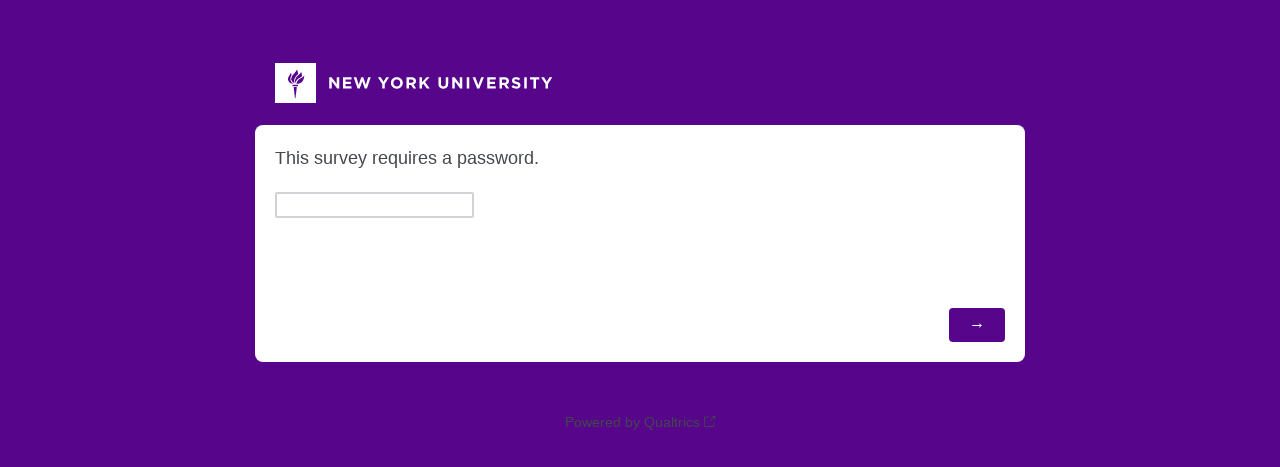

--- FILE ---
content_type: text/html; charset=utf-8
request_url: https://nyu.qualtrics.com/jfe/form/SV_0CcD088PExMqvps
body_size: 15057
content:
<!DOCTYPE html>
<html class="JFEScope">
<head>
    <meta charset="UTF-8">
    <meta http-equiv="X-UA-Compatible" content="IE=edge">
    <meta name="apple-mobile-web-app-capable" content="yes">
    <meta name="mobile-web-app-capable" content="yes">
    <title>Qualtrics Survey | Qualtrics Experience Management</title>
    
        <link rel="dns-prefetch" href="//co1.qualtrics.com/WRQualtricsShared/">
        <link rel="preconnect" href="//co1.qualtrics.com/WRQualtricsShared/">
    
    <meta name="description" content="The most powerful, simple and trusted way to gather experience data. Start your journey to experience management and try a free account today.">
    <meta name="robots" content="noindex">
    <meta id="meta-viewport" name="viewport" content="width=device-width, initial-scale=1, minimum-scale=1, maximum-scale=2.5">
    <meta property="og:title" content="Qualtrics Survey | Qualtrics Experience Management">
    <meta property="og:description" content="The most powerful, simple and trusted way to gather experience data. Start your journey to experience management and try a free account today.">
    
    <script>(function(w) {
  'use strict';
  if (w.history && w.history.replaceState) {
    var path = w.location.pathname;
    var jfePathRegex = /^\/jfe\d+\//;

    if (jfePathRegex.test(path)) {
      w.history.replaceState(null, null, w.location.href.replace(path, path.replace(jfePathRegex, '/jfe/')));
    }
  }
})(window);
</script>
</head>
    <body id="SurveyEngineBody">
    <noscript><style>#pace{display: none;}</style><div style="padding:8px 15px;font-family:Helvetica,Arial,sans-serif;background:#fcc;border:1px solid #c55">Javascript is required to load this page.</div></noscript>
    
        <style type='text/css'>#pace{background:#fff;position:absolute;top:0;bottom:0;left:0;right:0;z-index:1}#pace::before{content:'';display:block;position:fixed;top:30%;right:50%;width:50px;height:50px;border:6px solid transparent;border-top-color:#0b6ed0;border-left-color:#0b6ed0;border-radius:80px;animation:q 1s linear infinite;margin:-33px -33px 0 0;box-sizing:border-box}@keyframes q{0%{transform:rotate(0)}100%{transform:rotate(360deg)}}
</style>
        <div id='pace'></div>
    
    <script type="text/javascript">
      window.QSettings = {
          
        jfeVersion: "e146abb8f24a8eee471c0839691e43d004d4e9a4",
        publicPath: "/jfe/static/dist/",
        cbs: [], bootstrapSkin: null, ab: false,
        getPT: function(cb) {
          if (this.pt !== undefined) {
            cb(this.success, this.pt);
          } else {
            this.cbs.push(cb);
          }
        },
        setPT: function(s, pt) {
          this.success = s;
          this.pt = pt;
          if (this.cbs.length) {
            for (var i = 0; i < this.cbs.length; i++) {
              this.cbs[i](s, pt);
            }
          }
        }
      };
    </script>
    <div id="skinPrefetch" style="position: absolute; visibility: hidden" class="JFEContent SkinV2 webkit CSS3"></div>
    <script>(()=>{"use strict";var e,r,t,a,o,c={},n={};function d(e){var r=n[e];if(void 0!==r)return r.exports;var t=n[e]={id:e,loaded:!1,exports:{}};return c[e].call(t.exports,t,t.exports,d),t.loaded=!0,t.exports}d.m=c,e=[],d.O=(r,t,a,o)=>{if(!t){var c=1/0;for(l=0;l<e.length;l++){for(var[t,a,o]=e[l],n=!0,f=0;f<t.length;f++)(!1&o||c>=o)&&Object.keys(d.O).every(e=>d.O[e](t[f]))?t.splice(f--,1):(n=!1,o<c&&(c=o));if(n){e.splice(l--,1);var i=a();void 0!==i&&(r=i)}}return r}o=o||0;for(var l=e.length;l>0&&e[l-1][2]>o;l--)e[l]=e[l-1];e[l]=[t,a,o]},d.n=e=>{var r=e&&e.__esModule?()=>e.default:()=>e;return d.d(r,{a:r}),r},t=Object.getPrototypeOf?e=>Object.getPrototypeOf(e):e=>e.__proto__,d.t=function(e,a){if(1&a&&(e=this(e)),8&a)return e;if("object"==typeof e&&e){if(4&a&&e.__esModule)return e;if(16&a&&"function"==typeof e.then)return e}var o=Object.create(null);d.r(o);var c={};r=r||[null,t({}),t([]),t(t)];for(var n=2&a&&e;"object"==typeof n&&!~r.indexOf(n);n=t(n))Object.getOwnPropertyNames(n).forEach(r=>c[r]=()=>e[r]);return c.default=()=>e,d.d(o,c),o},d.d=(e,r)=>{for(var t in r)d.o(r,t)&&!d.o(e,t)&&Object.defineProperty(e,t,{enumerable:!0,get:r[t]})},d.f={},d.e=e=>Promise.all(Object.keys(d.f).reduce((r,t)=>(d.f[t](e,r),r),[])),d.u=e=>"c/"+{196:"vendors~recaptchav3",233:"db",438:"vendors~mockForm",821:"barrel-roll",905:"ss",939:"bf",1044:"matrix",1075:"mc",1192:"meta",1205:"timing",1365:"hmap",1543:"recaptchav3",1778:"slide",1801:"fade",2042:"jsApi",2091:"advance-button-template",2292:"hotspot",2436:"slider",2552:"vendors~scoring~cs~matrix",2562:"flip",2603:"mockForm",2801:"fancybox",3432:"mp",4522:"scoring",4863:"dd",5321:"vendors~mockForm~response-summary~fileupload",5330:"fileupload",5453:"default~cs~slider~ss",5674:"pgr",5957:"response-summary",6023:"vendors~fileupload",6198:"te",6218:"ro",6246:"focus-handler",6255:"captcha",6500:"default~hl~hotspot~matrix",6507:"prototype",7211:"sbs",7529:"cs",7685:"preview",7719:"default~hmap~pgr~ro~te~timing",8095:"default~cs~slider",8393:"draw",8606:"default~captcha~cs~db~dd~draw~fileupload~hmap~hl~hotspot~matrix~mc~meta~pgr~ro~sbs~slider~ss~te~timing",9679:"toc",9811:"hl"}[e]+"."+{196:"97848bc9e7c6051ecccc",233:"8ba9f6447cd314fbb68a",438:"53d5364f2fde015d63eb",821:"7889bb8e29b6573a7c1e",905:"351d3164dfd98410d564",939:"eec2597b947c36022f6d",1044:"d8d7465fc033fbb10620",1075:"86a63d9fd6b94fccd78b",1192:"2bda7fa2af76817782a5",1205:"e0a338ca75eae4b40cc1",1365:"b3a7378eb91cc2c32d41",1543:"c245bb2c6da0a1de2911",1778:"89aa23ad976cab36539d",1801:"8cb2d1667aca0bc1260e",2042:"c48c082656b18079aa7e",2091:"4f0959084e4a4a187d1d",2292:"14fd8d7b863312b03015",2436:"96ce9dfbc69cf4a6f014",2552:"7cd2196cef0e70bb9e8a",2562:"3266dde7e4660ffcef3a",2603:"c8f6cb94cd9e79b57383",2801:"685cee5836e319fa57a8",3432:"6ae4057caed354cea4bd",4522:"1beb1b30ccc2fa30924f",4863:"4a0994a3732ac4fec406",5321:"41b49ced3a7a9cce58ab",5330:"4e241617d0d8f9638bed",5453:"171b59120e19c43bc4c6",5674:"144a9eb1a74ebd10fb2f",5957:"18b07be3e10880ac7370",6023:"2f608006811a8be8971c",6198:"31e404ce9bb91ad2fdc1",6218:"3cb64ba46db80f90121a",6246:"ba7b22b6a40782e5e004",6255:"a511708ee09ee539c882",6500:"e988cfdc3a56d687c346",6507:"63afbf731c56ba97ae7b",7211:"2d043279f45787cdbc6a",7529:"6440499b8bf1aaf62693",7685:"1241170f420176c2c6ef",7719:"8714f0d6579c8e712177",8095:"3b318c0e91b8cce117d5",8393:"2a48f184a447969fff1f",8606:"017a626bdaafbf05c221",9679:"20b914cfa638dfe959cc",9811:"e3e744cd3ab59c8be98b"}[e]+".min.js",d.miniCssF=e=>"fancybox.0bb59945b9873f54214a.min.css",d.g=function(){if("object"==typeof globalThis)return globalThis;try{return this||new Function("return this")()}catch(e){if("object"==typeof window)return window}}(),d.o=(e,r)=>Object.prototype.hasOwnProperty.call(e,r),a={},o="javascriptformengine:",d.l=(e,r,t,c)=>{if(a[e])a[e].push(r);else{var n,f;if(void 0!==t)for(var i=document.getElementsByTagName("script"),l=0;l<i.length;l++){var b=i[l];if(b.getAttribute("src")==e||b.getAttribute("data-webpack")==o+t){n=b;break}}n||(f=!0,(n=document.createElement("script")).charset="utf-8",n.timeout=120,d.nc&&n.setAttribute("nonce",d.nc),n.setAttribute("data-webpack",o+t),n.src=e),a[e]=[r];var s=(r,t)=>{n.onerror=n.onload=null,clearTimeout(u);var o=a[e];if(delete a[e],n.parentNode&&n.parentNode.removeChild(n),o&&o.forEach(e=>e(t)),r)return r(t)},u=setTimeout(s.bind(null,void 0,{type:"timeout",target:n}),12e4);n.onerror=s.bind(null,n.onerror),n.onload=s.bind(null,n.onload),f&&document.head.appendChild(n)}},d.r=e=>{"undefined"!=typeof Symbol&&Symbol.toStringTag&&Object.defineProperty(e,Symbol.toStringTag,{value:"Module"}),Object.defineProperty(e,"__esModule",{value:!0})},d.nmd=e=>(e.paths=[],e.children||(e.children=[]),e),d.p="",(()=>{if("undefined"!=typeof document){var e=e=>new Promise((r,t)=>{var a=d.miniCssF(e),o=d.p+a;if(((e,r)=>{for(var t=document.getElementsByTagName("link"),a=0;a<t.length;a++){var o=(n=t[a]).getAttribute("data-href")||n.getAttribute("href");if("stylesheet"===n.rel&&(o===e||o===r))return n}var c=document.getElementsByTagName("style");for(a=0;a<c.length;a++){var n;if((o=(n=c[a]).getAttribute("data-href"))===e||o===r)return n}})(a,o))return r();((e,r,t,a,o)=>{var c=document.createElement("link");c.rel="stylesheet",c.type="text/css",d.nc&&(c.nonce=d.nc),c.onerror=c.onload=t=>{if(c.onerror=c.onload=null,"load"===t.type)a();else{var n=t&&t.type,d=t&&t.target&&t.target.href||r,f=new Error("Loading CSS chunk "+e+" failed.\n("+n+": "+d+")");f.name="ChunkLoadError",f.code="CSS_CHUNK_LOAD_FAILED",f.type=n,f.request=d,c.parentNode&&c.parentNode.removeChild(c),o(f)}},c.href=r,t?t.parentNode.insertBefore(c,t.nextSibling):document.head.appendChild(c)})(e,o,null,r,t)}),r={3454:0};d.f.miniCss=(t,a)=>{r[t]?a.push(r[t]):0!==r[t]&&{2801:1}[t]&&a.push(r[t]=e(t).then(()=>{r[t]=0},e=>{throw delete r[t],e}))}}})(),(()=>{var e={3454:0};d.f.j=(r,t)=>{var a=d.o(e,r)?e[r]:void 0;if(0!==a)if(a)t.push(a[2]);else if(3454!=r){var o=new Promise((t,o)=>a=e[r]=[t,o]);t.push(a[2]=o);var c=d.p+d.u(r),n=new Error;d.l(c,t=>{if(d.o(e,r)&&(0!==(a=e[r])&&(e[r]=void 0),a)){var o=t&&("load"===t.type?"missing":t.type),c=t&&t.target&&t.target.src;n.message="Loading chunk "+r+" failed.\n("+o+": "+c+")",n.name="ChunkLoadError",n.type=o,n.request=c,a[1](n)}},"chunk-"+r,r)}else e[r]=0},d.O.j=r=>0===e[r];var r=(r,t)=>{var a,o,[c,n,f]=t,i=0;if(c.some(r=>0!==e[r])){for(a in n)d.o(n,a)&&(d.m[a]=n[a]);if(f)var l=f(d)}for(r&&r(t);i<c.length;i++)o=c[i],d.o(e,o)&&e[o]&&e[o][0](),e[o]=0;return d.O(l)},t=self.webpackChunkjavascriptformengine=self.webpackChunkjavascriptformengine||[];t.forEach(r.bind(null,0)),t.push=r.bind(null,t.push.bind(t))})()})();</script>
    <script src="/jfe/static/dist/jfeLib.41e905943427321fa036.min.js" crossorigin="anonymous"></script>
    <script src="/jfe/static/dist/jfe.39be4855c331cd029895.min.js" crossorigin="anonymous"></script>


    <link href="/jfe/themes/skins/nyu/nyu1/version-1649652763425-de605e/stylesheet.css" rel="stylesheet">

    <link id="rtlStyles" rel="stylesheet" type="text/css">
    <style id="customStyles"></style>

    <style>
      .JFEScope .questionFocused   .advanceButtonContainer {transition:opacity .3s!important;visibility:unset;opacity:1}
      .JFEScope .questionUnfocused .advanceButtonContainer, .advanceButtonContainer {transition:opacity .3s!important;visibility:hidden;opacity:0}
      .Skin .Bipolar .bipolar-mobile-header, .Skin .Bipolar .desktop .bipolar-mobile-header, .Skin .Bipolar .mobile .ColumnLabelHeader {display: none}

      /* Change color of question validation warnings */
      .Skin .ValidationError.Warn {color: #e9730c;}

      /* Hide mobile preview scrollbar for Chrome, Safari and Opera */
      html.MobilePreviewFrame::-webkit-scrollbar { display: none; }

      /* Hide mobile preview scrollbar for IE and Edge */
      html.MobilePreviewFrame { -ms-overflow-style: none; scrollbar-width: none; }
    </style>
    <style type="text/css">.accessibility-hidden{height:0;width:0;overflow:hidden;position:absolute;left:-999px}</style>
    <div id="polite-announcement" class="accessibility-hidden" aria-live="polite" aria-atomic="true"></div>
    <div id="assertive-announcement" class="accessibility-hidden" aria-live="assertive" role="alert" aria-atomic="true"></div>
    <script type="text/javascript">
      (function () {
        var o = {};
        try {
          Object.defineProperty(o,'compat',{value:true,writable:true,enumerable:true,configurable:true});
        } catch (e) {};
        if (o.compat !== true || document.addEventListener === undefined) {
          window.location.pathname = '/jfe/incompatibleBrowser';
        }

        var fv = document.createElement('link');
        fv.rel = 'apple-touch-icon';
        fv.href = "/brand-management/apple-touch-icon";
        document.getElementsByTagName('head')[0].appendChild(fv);
      })();
      QSettings.ab = false;
      document.title = "Qualtrics Survey | Qualtrics Experience Management";
      
      (function(s) {
        QSettings.bootstrapSkin = s;
        var sp = document.getElementById('skinPrefetch');
        if (sp) {
          sp.innerHTML = s;
        }
      })("<meta name=\"HandheldFriendly\" content=\"true\" />\n<meta name = \"viewport\" content = \"user-scalable = no, maximum-scale=1, minimum-scale=1, initial-scale = 1, width = device-width\" />\n<div class='Skin'>\n\t<div id=\"Overlay\"></div>\n\t<div id=\"Wrapper\">\n\t\t<div id='ProgressBar'>{~ProgressBar~}</div>\n\t\t<div class='SkinInner'>\n\t\t\t<div id='LogoContainer'>\n\t\t\t\t<div id='Logo'></div>\n\t\t\t\t<div id='HeaderContainer'>\n\t\t\t\t\t<div id='Header'>{~Header~}</div>\n\t\t\t\t</div>\n\t\t\t</div>\n\t\t\t<div id='SkinContent'>\n\t\t\t\t<div id='Questions'>{~Question~}</div>\n\t\t\t\t<div id='Buttons'>{~Buttons~}</div>\n\t\t\t</div>\n\t\t</div>\n\t\t<div id='Footer'>{~Footer~}</div>\n\t\t<div id='PushStickyFooter'></div>\n\t</div>\n\t<div id=\"Plug\" style=\"display:block !important;\"><a style=\"display:block !important;\" href=\"http://www.qualtrics.com/\" target=\"_blank\">{~Plug~}</a></div>\n</div>\n<script>Qualtrics.SurveyEngine.addOnload(Qualtrics.uniformLabelHeight);<\/script>");
      
      
      (function() {
        var fv = document.createElement('link');
        fv.type = 'image/x-icon';
        fv.rel = 'icon';
        fv.href = "https://nyu.qualtrics.com/brand-management/brand-assets/nyu/favicon.ico";
        document.getElementsByTagName('head')[0].appendChild(fv);
      }());
      
      
    </script>
        <script type="text/javascript">
          (function(appData) {
            if (appData && typeof appData === 'object' && '__jfefeRenderDocument' in appData) {
              var doc = appData.__jfefeRenderDocument

              if (doc === 'incompatible') {
                window.location = '/jfe/incompatibleBrowser';
                return
              }

              window.addEventListener('load', function() {
                // farewell jfe
                delete window.QSettings
                delete window.webpackJsonp
                delete window.jQuery
                delete window.ErrorWatcher
                delete window.onLoadCaptcha
                delete window.experimental
                delete window.Page

                var keys = Object.keys(window);
                for (let i in keys) {
                  var name = keys[i];
                  if (name.indexOf('jQuery') === 0) {
                    delete window[name];
                    break;
                  }
                }

                document.open();
                document.write(doc);
                document.close();
              })
            } else {
              // prevent document.write from replacing the entire page
              window.document.write = function() {
                log.error('document.write is not allowed and has been disabled.');
              };

              QSettings.setPT(true, appData);
            }
          })({"FormSessionID":"FS_1Q4Oq1Lr5R7OrrN","QuestionIDs":["Password"],"QuestionDefinitions":{"Password":{"DataExportTag":"Password","QuestionType":"Password","Selector":"","SubSelector":"","Configuration":{"QuestionDescriptionOption":"UseText"},"QuestionID":"Password","SurveyLanguage":"EN","Validation":{"Settings":{"ForceResponse":"OFF","ForceResponseType":"ON","Type":"None"}},"Language":[]}},"NextButton":null,"PreviousButton":false,"Count":1,"Skipped":0,"NotDisplayed":0,"LanguageSelector":null,"Messages":{"PoweredByQualtrics":"Powered by Qualtrics","PoweredByQualtricsLabel":"Powered by Qualtrics: Learn more about Qualtrics in a new tab","A11yNextPage":"You are on the next page","A11yPageLoaded":"Page Loaded","A11yPageLoading":"Page is loading","A11yPrevPage":"You are on the previous page","FailedToReachServer":"We were unable to connect to our servers. Please check your internet connection and try again.","ConnectionError":"Connection Error","IPDLError":"Sorry, an unexpected error occurred.","Retry":"Retry","Cancel":"Cancel","Language":"Language","Done":"Done","AutoAdvanceLabel":"or press Enter","DecimalSeparator":"Please exclude commas and if necessary use a point as a decimal separator.","IE11Body":"You are using an unsupported browser. Qualtrics surveys will no longer load in Internet Explorer 11 after March 15, 2024.","BipolarPreference":"Select this answer if you prefer %1 over %2 by %3 points.","BipolarNoPreference":"Select this answer if you have no preference between %1 and %2.","Blank":"Blank","CaptchaRequired":"Answering the captcha is required to proceed","MCMSB_Instructions":"To select multiple options in a row, click and drag your mouse or hold down Shift when selecting. To select non-sequential options, hold down Control (on a PC) or Command (on a Mac) when clicking. To deselect an option, hold down Control or Command and click on a selected option.","MLDND_Instructions":"Drag and drop each item from the list into a bucket.","PGR_Instructions":"Drag and drop items into groups. Within each group, rank items by dragging and dropping them into place.","ROSB_Instructions":"Select items and then rank them by clicking the arrows to move each item up and down."},"IsPageMessage":false,"ErrorCode":null,"PageMessageTranslations":{},"CurrentLanguage":"EN","FallbackLanguage":"EN","QuestionRuntimes":{"Password":{"Highlight":false,"ID":"Password","Type":"Password","Selector":"","SubSelector":null,"ErrorMsg":null,"TerminalAuthError":false,"Valid":false,"MobileFirst":false,"QuestionTypePluginProperties":null,"CurrentMultiPageQuestionIndex":0,"Displayed":true,"PreValidation":{"Settings":{"ForceResponse":"OFF","ForceResponseType":"ON","Type":"None"}},"TypeOverride":"TE","QuestionText":"This survey requires a password.","Active":true}},"IsEOS":false,"FailedValidation":false,"PDPValidationFailureQuestionIDs":[],"BlockID":"BL_PasswordBlockPW","FormTitle":"Qualtrics Survey | Qualtrics Experience Management","SurveyMetaDescription":"The most powerful, simple and trusted way to gather experience data. Start your journey to experience management and try a free account today.","TableOfContents":null,"UseTableOfContents":false,"SM":{"BaseServiceURL":"https://nyu.qualtrics.com","SurveyVersionID":"9223370366509458988","IsBrandEncrypted":false,"JFEVersionID":"9e66f7c6f499c6272af40ac1f02a22611b9e4d9d","BrandDataCenterURL":"https://yul1.qualtrics.com","XSRFToken":"aNQ399cqHuXgDiwHwUIqqQ","StartDate":"2026-01-21 19:16:53","StartDateRaw":1769023013099,"BrandID":"nyu","SurveyID":"SV_0CcD088PExMqvps","BrowserName":"Chrome","BrowserVersion":"131.0.0.0","OS":"Macintosh","UserAgent":"Mozilla/5.0 (Macintosh; Intel Mac OS X 10_15_7) AppleWebKit/537.36 (KHTML, like Gecko) Chrome/131.0.0.0 Safari/537.36; ClaudeBot/1.0; +claudebot@anthropic.com)","LastUserAgent":"Mozilla/5.0 (Macintosh; Intel Mac OS X 10_15_7) AppleWebKit/537.36 (KHTML, like Gecko) Chrome/131.0.0.0 Safari/537.36; ClaudeBot/1.0; +claudebot@anthropic.com)","QueryString":"","IP":"18.222.136.212","URL":"https://nyu.qualtrics.com/jfe/form/SV_0CcD088PExMqvps","BaseHostURL":"https://nyu.qualtrics.com","ProxyURL":"https://nyu.qualtrics.com/jfe/form/SV_0CcD088PExMqvps","JFEDataCenter":"jfe1","dataCenterPath":"jfe1","IsPreview":false,"LinkType":"anonymous","geoIPLocation":{"IPAddress":"18.222.136.212","City":"Columbus","CountryName":"United States","CountryCode":"US","Region":"OH","RegionName":"Ohio","PostalCode":"43215","Latitude":39.9625,"Longitude":-83.0061,"MetroCode":535,"Private":false},"geoIPV2Enabled":true,"EDFromRequest":[],"FormSessionID":"FS_1Q4Oq1Lr5R7OrrN"},"ED":{"SID":"SV_0CcD088PExMqvps","SurveyID":"SV_0CcD088PExMqvps","Q_URL":"https://nyu.qualtrics.com/jfe/form/SV_0CcD088PExMqvps","UserAgent":"Mozilla/5.0 (Macintosh; Intel Mac OS X 10_15_7) AppleWebKit/537.36 (KHTML, like Gecko) Chrome/131.0.0.0 Safari/537.36; ClaudeBot/1.0; +claudebot@anthropic.com)","Q_CHL":"anonymous","Q_LastModified":1670344857,"Q_Language":"EN"},"PostToStartED":{},"FormRuntime":null,"RuntimePayload":"h0j4jVdybC9zp8ORnDLIWSNdMgl+DHmiDfkDI5jPLtBp7zq1CTrCgb5ofIDkcai519GMC8O+UfYbHXBJMadprdHkXG/[base64]/2F34n8VN0D5MUlyR3zG7m7dkCES0iKOCVuRVBJl0DWUoT0rpvkA1+GQTxI435zoOtOD7Hiu95XVAa6qbQDzIrJsCquKLEN9z58LGwOkM944YVXUEKhR/gCWxb+oUfmBRpiPnWacUy+H9fQfT8rVqD0tV8u4snKqjkz5kFDqvyfQ25xpGdxvl48lfAkLblGakebiYEYIuTz+jHb74Du9FC0+ZmsSe+UudffUdxCu8ADNpk3aKTWLeVowv/+yNn+SBsIB5IQCpw999v8gIMT+AIf5aB3RVhTPVZYakeC9RxhFjuGciLCBdQDpbNA7LemQ6Fixbhc4yFwYEGSz5vi24yhgClV3jN/aSQB2hVCRym0J18EwRoa6DXQwHr2zGcq4k/izQi8kqoeFgSm6XgViRun62C6saz4sFvcgwjMascxCZLomAZZezgw6zK/9SgLNr2dPEm9ZWyxLBV7QY/vGWvTi1KpamJPyg0h/EIXIO/yL3wgE5hidh89E+R8vZmenZQl3NAT6iuCgW4diFO2swRNv4Zjze9bit9FqCqngE6MKuCU162IfWARuxzNaikq7DS/IuodhRwZnS5vvOqzYE5oTf2qnXmc+Wf0otdrbXP6lZk/sWk49Ligagv8ZwRcBRTpTF3yYBjOOd/PNL9SVzmTeTSnrAFzjsh4L2H1rjw/pSR8p0OAWn0Gavuv8aeHoELxp15PA8ESFBqRh3J5FqxWZg5z5lBJrNtwOJyCcsiwDIjcRJeM4oKTZQdsVbfJ9wtgoiP3FDb+qHlv4S5raDdVV6r4aoNc3tt2RZZxFKWt6fQ26K1QtBw4LTTmCb+q/PM2Ysb2vc+c1ZsOXKDm4yZ00SNyEHz6+99P5fmI/T1CAv8gQEGrzu0WsH9vGun9qGkV2y2BxZNfRve4whh5goWgSlNGPlvoIxXni2fLpXzQlLtftWxIWFGjGpmdZUa/B80HclP+3UL1gcIm1BMqde1/UHhS2f2hIVnvAuukLv79CjAuaOHZeC7K0U2XL7U96LJ5aQbiTj7EmdVnbG8+ellSFbrVeLG/[base64]/ZpUAovzhfVYcl96pea1Rkp89Msb160A4JNOycVZ5pm/yj+a/BAdogavzH6Dz2uv+bH37rj1DTGm4+ADrhZFYop3NOOgt71P/tPCBCMajdmNiV3esah6MT1pAaiIbfE2b3j+F87jUWql2R+OWrj45154y1KhI1m0a6mH1VpYzdOSFwx8vwBhLmvMuRtVnB95MKRh4VcXk9nK2ITO5QMbW5Zzvmw94ERyL+v0/zzJH1GsqLdUIpMhk7fEZABq64E7VRHLjSJPRVkp+La1WqqR8vaINMf08fZN6X6vBiv43TnnemhrbP1XnhbTk710rQ4RRO7GNznZR7dKaXS9uQd31w2NXJKUFDQtSKcjUqCUzWIR2iwPNfM9Btx1T+r/+QDOpPQyoNgVLHCyFBFLwXVS7j1AXf5o62uAV2PcI5uzhwiBUIG0wTAcGiivwTGBcVfhUpmnXMnBEZ9UkBGO3cQXhFLbCJmCIsM5m008IpTypdG9qdXmD/eBXfvmgKBgE+6AbCRxD1JayiX5sFDXjp/tkuJ0EdtK0kTU5jf8EvVdg89vsdfMO+//2DNmQD8Y2/7/J9Gy7wTz9dLofyIjr0AROQ8x4o+96JJHGxnGTM0h0JJkwvhYiGK9rIyg99VHiHmvQpJwr7whxs32JstQKXQF0V6UqcsyeQdASd6P3EQHBKSAxXJ4F7mzFThGlk+5UiiA+oyvTd8tg/1rD6OtoLRrgIj4cLib6GOzljwthvf9i1vn/OsDYJvegBEsfwQR7TULtkhiiLV0cFecMxXKrZDSL47RmIXn7Sx2PrALg2YYAJ6gnl8RNJsbR6lobhPeiRku3Xoy8wxXNGnN967kE1vCJECs0hIssRArOhm+mYQMZ02rkb1/2Mlflbh3O9nrutrShYUoxyhwLmlS0atqQxCSvaGKBLpfPuyxE3KyhhZDkKXmqdkc2lU1V2n587Gnwom//ipDN1eD12t890Un9khu0D/NXSD0/vvqzYHbiFMgw9sugJEqHcjEeT/uN2lBHcbUk/w/T/FRgmIzFdOCqDL1GGMjjIQpifFCfWWDps6RENBbxpMsIRflzORrepa0VaSqrioGKl9LDZm4KDkVrS9YNGKuisNNVZwZjlfys7DauaDB13GCpElYoA/ZmDcEK+Bxur6reVl/zAVfOi4NXRsheS4jDi+ohmg81/uCbK3NR2x9Hc/Nk+M/enKabfTrA7FvXUQ2yGv2iXuErze/Hp+peK/A9JGqnhtBMYl05hMrYVyKU8WqtdrUrLGpDZueWaxk2iSH99XQ5BPAFx6VqNxc5OusTBd+N7bwS6+1dL6X9j3P7AiV+tSzfMGCQEaZ8bRQgzxV1MS9KpcMxw6tK74yYOjaDXKBKAQRwqwmYh+nOnAH6jxqHLvqnuRBheGI7msXDI0en6a+BEPv/aLxqeAZiVILTaP28CngTrPcN2SQCHJZUsfiBnH4mrdfxJUd9aIiPLovEN/ysKLSUpj9nVB02EogROAARPI3dNUOzc9WIoYFx+drJ378mB1Q+wB6Sh00BIXFenqFsiyut+eHNGj5sgGB2B2EimXjZyyc4MFrjIUaMPC9//h3WGfKAiPOkOA6faQXLdP1AgDOpjXYCDxBvi9ZBxsekOqPiDm1m/9qHpPKdoMYK8D1GW7/si4p0qiZwZsWQpR9JnhydLZ1nRgOV6oZgRZhf6UCQqKAbVpTv+zMipCQ08uwqKU3ju9k1paPwv40AbUtTjg8P2NbPxvjZIY/Pc0IAJ3+b6pr5FnDaXo+n+5kttgqtOIvz5c7rd1y9fGc+H7R4Pdgtv5PfgCdO7rwIt1UN0KjTm2XBvvhRIV0pNXBe1r4ewjcR8vUO6ATkkf1g143tTK8peIfVyM+N5BFQJWZv0AWTDgGLbqtXWq8OfzCK+tDWy571L/Gm9hBhJVGFMef0sELkPr+0+qnwYbNNJcSFPLtbZkNEQSpMN4B9hRqZMJbyCG/vBZgYBnduyahcICR5CJEv3AMoGycAnNu+qHPCZdO/RPJ2vSYCiBxtU3HGSNdgjaHntwgsvmW1ZTT0pp0HfBbnOSTefS2J/HTY12ZQiTa03VAcRjEcW8R9wrnIBrW/X4YkxzVcCSFv3MrqD4dNlxzlWITOxvcv4EdlRmD4kLsE7u8MVXoOwqH7lpwvSzFLekImF6QmWG39vtZXrFx19xKPy1ldirAbILvHwM9WFnU0439K26kPCbLqGesuXMSQ1qq1FurY+ZzPN9jnAtWKGADnbkwltndSZmATaiykJBnx/MRb1VyJXi1ef02cWtt1yZb/yLr1sM739gpbyBHUIEwZCG04HullgM4EZjCuMcABgB7I5N4DFkNvZ/QRVEiAaY/SMUejTbdq8MIk60tBmn/hYRZmsT+/SFQHqim3awo8QAbsHlcs1CveyJAVCJ8IaIu/qWtMljpcmqURasIZvy3JCwpbCIONpxjZYNgp0KI/z5J1fv7EK2cxqlQZAkZIsmfU9+KJgE7N1KBxpa8EvGV5HqTrJ3qo6/bCHddWqljIEmIgwc9F949g+jJjfUWJZmmzTrQpC8g2spDGyQkDz97Nqrld74RCaevEZlxIxBIH3CjieiCkLC4DXLdlSBkdE5aCBNi5Fz0GP5wUSvTpcG0WuVsMhI55zVbm//BuJpa209lob+oL6AqFFMSXgMq23lajzGhiKL+SrRUDB0pAJPG3BTJtpJtFcNxcNd0zSpxITL1qz1HNU3lbZuOHQSRq40AhEpgV6Kw5mnLSERJ0ytKPCHugaPX7XvurbkR7L16G2EsqwaOTZzRX/5WvcSZ7MCi5pthW/qYbf3lVNLOY60UKMsjnnbHj7/+g3qNFC+79uriC6jgL/pYL08JXNwkJ8L1gJPv582SH35xxS6+nWY6c9iv5Nb/KctcZ6IaoIdt9TNGypjJ/o8uglIvvqCLrjfa2AoAw6vTz41zsw82i3BBr3z0wY9kF88RKZ61/Wrt01Q8eT23EoJu2I9PB9r4YcEif/PkkIzdUXZVHzkakSysOHhszTvM0+3LTeuH/gnu/lmWaf9bRSjJiCedYWKJ6kcWygkGMJgJUhl5zVc934/B6BKqrBD0OkImQPx8U9AEulur/2XRy/q2aS9LweocO4j6pTONGDZub+7zuw8j2hWa4Q5ZO9B+/sdBK5T1wrFdUdIaZ1LbxR+ifC6SCqNt3UkwZbFbsbeYXxunB8tVQMpFjE7FiBOtoYK7gowAD6Xd+80iBLwFPKAuWQsMbA7ibmCeZutW9NYlxwrv5b7WgnlOkknXfCWDD0zPSPYftEU7fhWbWdBgD/Agck/xUUCjfyjYw3hki0iY21AKPGb98aAs5aK1K88mYYRFh1Ocd8sC8oe5RkTPGYjDll+qOXmzwyHZY6+F12XmLzu3PG+p/2TBqDlUdHS41a2bhlwC0kfHJOOI11qAV/X2nwZ6+FqW88jD0UDomg65i+Qjj7yeKQ33RBc5JSITc9qRqn2HGHZPAWoOl8KPKHrhorq5oqez+wTripeEKPA2EvtDHpw/WMhImFfbrwFdbyJhSbb+9F16JkCbmf85dRcXEpoCG4WEGY7wEGo0QlEJ8RgU7LXl4jx6X/g==","TransactionID":1,"ReplacesOutdated":false,"EOSRedirectURL":null,"RedirectURL":null,"SaveOnPageUnload":true,"ProgressPercent":0,"ProgressBarText":"Survey Completion","ProgressAccessibleText":"Current Progress","FormOptions":{"BackButton":true,"SaveAndContinue":true,"SurveyProtection":"PublicSurvey","NoIndex":"Yes","SecureResponseFiles":true,"SurveyExpiration":"None","SurveyTermination":"DefaultMessage","Header":"","Footer":"","ProgressBarDisplay":"None","PartialData":"+1 week","PreviousButton":{"Display":"←"},"NextButton":{"Display":"→"},"SurveyTitle":"Qualtrics Survey | Qualtrics Experience Management","SkinLibrary":"nyu","SkinType":"MQ","Skin":"nyu1","NewScoring":1,"ProtectSelectionIds":true,"ShowExportTags":false,"CollectGeoLocation":false,"SurveyMetaDescription":"The most powerful, simple and trusted way to gather experience data. Start your journey to experience management and try a free account today.","PasswordProtection":"Yes","AnonymizeResponse":"No","RefererCheck":"No","ConfirmStart":false,"AutoConfirmStart":false,"ResponseSummary":"No","EOSRedirectURL":null,"EmailThankYou":false,"ThankYouEmailMessageLibrary":null,"ThankYouEmailMessage":null,"InactiveSurvey":"DefaultMessage","PartialDeletion":null,"PartialDataCloseAfter":"LastActivity","AvailableLanguages":{"EN":[]},"SurveyLanguage":"EN","ActiveResponseSet":"RS_5mSIfXhiLG7bCx8","SurveyStartDate":"0000-00-00 00:00:00","SurveyExpirationDate":"0000-00-00 00:00:00","SurveyCreationDate":"2022-12-06 16:12:34","SkinOptions":{"Description":"NYU - Boxed Questions","Version":2,"AnyDeviceSupport":true,"Transitions":"Slide,Fade,Flip,Barrel","DefaultTransition":"Fade","CSS":"basestylesv4","Deprecated":false,"Sort":0,"WindowWidth":900,"WindowHeight":600,"QuestionWidth":700,"CssVersion":4,"ResponsiveSkin":{"SkinLibrary":"Qualtrics","SkinType":"MQ","Skin":"v4qualtrics1","BaseCss":"/jfe/themes/skins/qualtrics/v4qualtrics1/version-1680545380898-7e0112/stylesheet.css"}},"SkinBaseCss":"/jfe/themes/skins/nyu/nyu1/version-1649652763425-de605e/stylesheet.css","PageTransition":"None","Favicon":"https://nyu.qualtrics.com/brand-management/brand-assets/nyu/favicon.ico","CustomLanguages":null,"SurveyTimezone":"America/Denver","LinkType":"anonymous","Language":"EN","Languages":null,"DefaultLanguages":{"AR":"العربية","ASM":"অসমীয়া","AZ-AZ":"Azərbaycan dili","BEL":"Беларуская","BG":"Български","BS":"Bosanski","BN":"বাংলা","CA":"Català","CEB":"Bisaya","CKB":"كوردي","CS":"Čeština","CY":"Cymraeg","DA":"Dansk","DE":"Deutsch","EL":"Ελληνικά","EN":"English","EN-GB":"English (United Kingdom)","EN_GB":"English (Great Britain)","EO":"Esperanto","ES":"Español (América Latina)","ES-ES":"Español","ET":"Eesti","FA":"فارسی","FI":"Suomi","FR":"Français","FR-CA":"Français (Canada)","GU":"ગુજરાતી ","HE":"עברית","HI":"हिन्दी","HIL":"Hiligaynon","HR":"Hrvatski","HU":"Magyar","HYE":"Հայերեն","ID":"Bahasa Indonesia","ISL":"Íslenska","IT":"Italiano","JA":"日本語","KAN":"ಕನ್ನಡ","KAT":"ქართული","KAZ":"Қазақ","KM":"ភាសាខ្មែរ","KO":"한국어","LV":"Latviešu","LT":"Lietuvių","MAL":"മലയാളം","MAR":"मराठी","MK":"Mакедонски","MN":"Монгол","MS":"Bahasa Malaysia","MY":"မြန်မာဘာသာ","NE":"नेपाली","NL":"Nederlands","NO":"Norsk","ORI":"ଓଡ଼ିଆ ଭାଷା","PA-IN":"ਪੰਜਾਬੀ (ਗੁਰਮੁਖੀ)","PL":"Polski","PT":"Português","PT-BR":"Português (Brasil)","RI-GI":"Rigi","RO":"Română","RU":"Русский","SIN":"සිංහල","SK":"Slovenčina","SL":"Slovenščina","SO":"Somali","SQI":"Shqip","SR":"Srpski","SR-ME":"Crnogorski","SV":"Svenska","SW":"Kiswahili","TA":"தமிழ்","TEL":"తెలుగు","TGL":"Tagalog","TH":"ภาษาไทย","TR":"Tϋrkçe","UK":"Українська","UR":"اردو","VI":"Tiếng Việt","ZH-S":"简体中文","ZH-T":"繁體中文","Q_DEV":"Developer"},"ThemeURL":"//co1.qualtrics.com/WRQualtricsShared/"},"Header":"","HeaderMessages":{},"Footer":"","FooterMessages":{},"HasJavaScript":true,"IsSystemMessage":false,"FeatureFlags":{"LogAllRumMetrics":false,"STX_HubRace":false,"STS_SpokeHubRoutingSim":false,"makeStartRequest":false,"verboseFrontendLogs":false,"JFE_BlockPrototypeJS":false},"TransformData":{},"AllowJavaScript":true,"TOCWarnPrevious":false,"NextButtonAriaLabel":"Next","PreviousButtonAriaLabel":"Previous","BrandType":"Academic","TranslationUnavailable":false,"FilteredEDKeys":[],"CookieActions":{"Set":[],"Clear":[]}})
        </script>
    </body>
</html>
